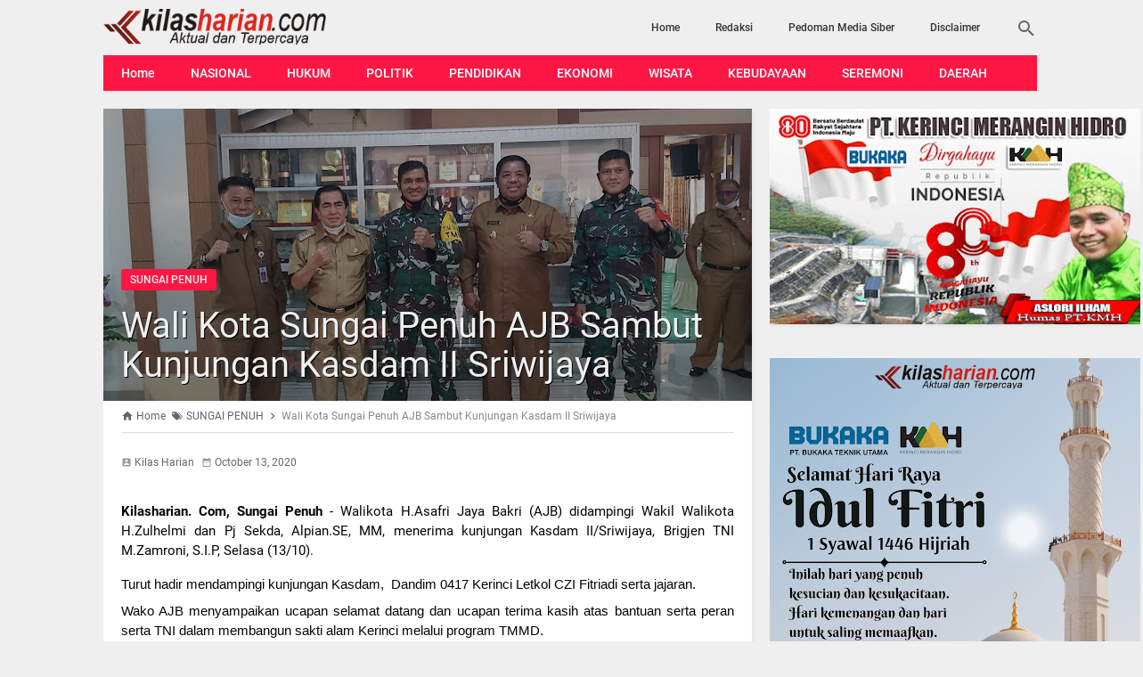

--- FILE ---
content_type: text/javascript; charset=UTF-8
request_url: https://www.kilasharian.com/feeds/posts/summary?alt=json-in-script&orderby=published&max-results=5&callback=recentPosts
body_size: 3543
content:
// API callback
recentPosts({"version":"1.0","encoding":"UTF-8","feed":{"xmlns":"http://www.w3.org/2005/Atom","xmlns$openSearch":"http://a9.com/-/spec/opensearchrss/1.0/","xmlns$blogger":"http://schemas.google.com/blogger/2008","xmlns$georss":"http://www.georss.org/georss","xmlns$gd":"http://schemas.google.com/g/2005","xmlns$thr":"http://purl.org/syndication/thread/1.0","id":{"$t":"tag:blogger.com,1999:blog-6701664629347655770"},"updated":{"$t":"2026-01-30T04:24:14.721-08:00"},"category":[{"term":"KERINCI"},{"term":"SUNGAI PENUH"},{"term":"KOTA JAMBI"},{"term":"TANJABBAR"},{"term":"SEREMONI"},{"term":"MUARO JAMBI"},{"term":"SUNGAIPENUH"},{"term":"POLITIK"},{"term":"MERANGIN"},{"term":"TEBO"},{"term":"SAROLANGUN"},{"term":"HUKUM"},{"term":"JAMBI"},{"term":"TANJABTIM"},{"term":"ADVETORIAL"},{"term":"TANJAB BARAT"},{"term":"SEREMONIAL"},{"term":"PENDIDIKAN"},{"term":"DAERAH"},{"term":"KEBUDAYAAN"},{"term":"KERINCI POLITIK"},{"term":"ADVERTORIAL"},{"term":"EKONOMI"},{"term":"KRIMINAL"},{"term":"KERINCI. SEREMONI"},{"term":"NASIONAL"},{"term":"WISATA"},{"term":"MUARA JAMBI"},{"term":"PENGUMUMAN"},{"term":"JAKARTA"},{"term":"OLAHRAGA"},{"term":"PEMERINTAHAN"},{"term":"SUNGAIPEMUH"},{"term":"BATANGHARI"},{"term":"BERITA"},{"term":"BUNGO"},{"term":"INTERNASIONAL"},{"term":"KPU"},{"term":"MALAYSIA"},{"term":"OLAH RAGA"},{"term":"PERTANIAN"},{"term":"POLRES KERINCI"},{"term":"SEEMONI"},{"term":"SEREMONI."},{"term":"BATAM"},{"term":"CPNS"},{"term":"HIBURAN"},{"term":"IMIGRASI"},{"term":"KEBUDAYAN"},{"term":"KESEHATAN"},{"term":"KOTO TENGAH"},{"term":"KPU KERINCI"},{"term":"LIBURAN"},{"term":"LONGSOR"},{"term":"PILKADES"},{"term":"SEERMONI"},{"term":"SUNGAI PENU"},{"term":"SUNGAIPENUH. HUKUM"},{"term":"SUNGAIPRNUH"},{"term":"TABJABTIM"}],"title":{"type":"text","$t":"KILAS HARIAN"},"subtitle":{"type":"html","$t":""},"link":[{"rel":"http://schemas.google.com/g/2005#feed","type":"application/atom+xml","href":"https:\/\/www.kilasharian.com\/feeds\/posts\/summary"},{"rel":"self","type":"application/atom+xml","href":"https:\/\/www.blogger.com\/feeds\/6701664629347655770\/posts\/summary?alt=json-in-script\u0026max-results=5\u0026orderby=published"},{"rel":"alternate","type":"text/html","href":"https:\/\/www.kilasharian.com\/"},{"rel":"hub","href":"http://pubsubhubbub.appspot.com/"},{"rel":"next","type":"application/atom+xml","href":"https:\/\/www.blogger.com\/feeds\/6701664629347655770\/posts\/summary?alt=json-in-script\u0026start-index=6\u0026max-results=5\u0026orderby=published"}],"author":[{"name":{"$t":"Admin"},"uri":{"$t":"http:\/\/www.blogger.com\/profile\/08410209114925092912"},"email":{"$t":"noreply@blogger.com"},"gd$image":{"rel":"http://schemas.google.com/g/2005#thumbnail","width":"16","height":"16","src":"https:\/\/img1.blogblog.com\/img\/b16-rounded.gif"}}],"generator":{"version":"7.00","uri":"http://www.blogger.com","$t":"Blogger"},"openSearch$totalResults":{"$t":"4036"},"openSearch$startIndex":{"$t":"1"},"openSearch$itemsPerPage":{"$t":"5"},"entry":[{"id":{"$t":"tag:blogger.com,1999:blog-6701664629347655770.post-5689635661163915044"},"published":{"$t":"2026-01-28T18:42:00.000-08:00"},"updated":{"$t":"2026-01-28T18:42:39.660-08:00"},"category":[{"scheme":"http://www.blogger.com/atom/ns#","term":"TANJABBAR"}],"title":{"type":"text","$t":"PT Lontar Papyrus Pulp \u0026 Paper Industry dan PT Wirakarya sakti Tanam Bibit Pohon dan Tebar Benih Ikan dalam Rangka HUT Provinsi Jambi ke-69"},"summary":{"type":"text","$t":"Kilasharian. Com, Tanjung Jabung Barat, 28 Januari 2026 — Dalam rangka memeriahkan Hari Ulang Tahun Provinsi Jambi ke-69, APP Group melalui unit usahanya, PT Lontar Papyrus Pulp \u0026amp; Paper Industry dan PT Wirakarya Sakti berpartisipasi aktif dalam kegiatan penghijauan dan pelestarian lingkungan dengan melakukan penanaman bibit pohon serta penebaran benih ikan di Daerah Aliran Sungai (DAS) "},"link":[{"rel":"edit","type":"application/atom+xml","href":"https:\/\/www.blogger.com\/feeds\/6701664629347655770\/posts\/default\/5689635661163915044"},{"rel":"self","type":"application/atom+xml","href":"https:\/\/www.blogger.com\/feeds\/6701664629347655770\/posts\/default\/5689635661163915044"},{"rel":"alternate","type":"text/html","href":"https:\/\/www.kilasharian.com\/2026\/01\/pt-lontar-papyrus-pulp-paper-industry.html","title":"PT Lontar Papyrus Pulp \u0026 Paper Industry dan PT Wirakarya sakti Tanam Bibit Pohon dan Tebar Benih Ikan dalam Rangka HUT Provinsi Jambi ke-69"}],"author":[{"name":{"$t":"Kilas Harian"},"uri":{"$t":"http:\/\/www.blogger.com\/profile\/10488462445711883782"},"email":{"$t":"noreply@blogger.com"},"gd$image":{"rel":"http://schemas.google.com/g/2005#thumbnail","width":"16","height":"16","src":"https:\/\/img1.blogblog.com\/img\/b16-rounded.gif"}}],"media$thumbnail":{"xmlns$media":"http://search.yahoo.com/mrss/","url":"https:\/\/blogger.googleusercontent.com\/img\/b\/R29vZ2xl\/AVvXsEh46rec7Q85-RK_RZnwbEEGUb0Xlc6UaxuEm3u5bWYRSvVkheQ6du1Ky5JYEL7_SUkf9j6_3-U_KnSLfaVv1wQopC0CYdqB61OdXJdzjszmdD6zoCltgsqFjKnBAeNXJFMm0sZNxYa602W8SMdeomS2GUIxArW0jaZdHb8i2BEKDA2L8epZRxAfMSTflaE\/s72-c\/1000238910.jpg","height":"72","width":"72"}},{"id":{"$t":"tag:blogger.com,1999:blog-6701664629347655770.post-8546821446751211770"},"published":{"$t":"2025-12-19T23:03:00.000-08:00"},"updated":{"$t":"2025-12-21T23:06:44.762-08:00"},"category":[{"scheme":"http://www.blogger.com/atom/ns#","term":"KOTA JAMBI"}],"title":{"type":"text","$t":"Muzakir Tekankan Kinerja ASN PUPR Jambi di Momen HUT KORPRI"},"summary":{"type":"text","$t":"\u0026nbsp;Kilasharian.Com, Jambi - Kepala Dinas Pekerjaan Umum dan Perumahan Rakyat (PUPR) Provinsi Jambi, Muzakir, M.Si., M.M., mengajak seluruh aparatur sipil negara (ASN) dan pegawai di lingkungan Dinas PUPR untuk terus meningkatkan kinerja, disiplin, serta memperkuat semangat pengabdian kepada masyarakat.\nAjakan tersebut disampaikan Muzakir usai mengikuti Upacara Peringatan Hari Ulang Tahun (HUT)"},"link":[{"rel":"edit","type":"application/atom+xml","href":"https:\/\/www.blogger.com\/feeds\/6701664629347655770\/posts\/default\/8546821446751211770"},{"rel":"self","type":"application/atom+xml","href":"https:\/\/www.blogger.com\/feeds\/6701664629347655770\/posts\/default\/8546821446751211770"},{"rel":"alternate","type":"text/html","href":"https:\/\/www.kilasharian.com\/2025\/12\/muzakir-tekankan-kinerja-asn-pupr-jambi.html","title":"Muzakir Tekankan Kinerja ASN PUPR Jambi di Momen HUT KORPRI"}],"author":[{"name":{"$t":"Kilas Harian"},"uri":{"$t":"http:\/\/www.blogger.com\/profile\/10488462445711883782"},"email":{"$t":"noreply@blogger.com"},"gd$image":{"rel":"http://schemas.google.com/g/2005#thumbnail","width":"16","height":"16","src":"https:\/\/img1.blogblog.com\/img\/b16-rounded.gif"}}],"media$thumbnail":{"xmlns$media":"http://search.yahoo.com/mrss/","url":"https:\/\/blogger.googleusercontent.com\/img\/b\/R29vZ2xl\/AVvXsEhhAvusu625xdiYnSlZvOMVdM1y3hbYB45BmI_w26MvddKWvSfk5T2LlHCO0M2WsjozYCRKF85gnpt_vLBZXztdxpGCCv6GRT_Q4VVm55lOxoDJ76Ncd8rJWRzcNOKI87epmJdod6g7_4VyTumch7yrtdhOr3bFeV25Umd9zTC0ER7yXQYKs2iRO_ZaL80\/s72-c\/16f788d39b279cedd0b955402e28df9f%20(1).jpeg","height":"72","width":"72"}},{"id":{"$t":"tag:blogger.com,1999:blog-6701664629347655770.post-8237096588383420440"},"published":{"$t":"2025-12-18T05:49:00.000-08:00"},"updated":{"$t":"2025-12-19T06:04:05.266-08:00"},"category":[{"scheme":"http://www.blogger.com/atom/ns#","term":"KOTA JAMBI"}],"title":{"type":"text","$t":"Ketua TP PKK Provinsi Jambi Hesti Haris Dorong Pemberantasan Buta Aksara Al-Qur’an Lewat Metode 30 Menit"},"summary":{"type":"text","$t":"Kilasharian.Com, Sungai Penuh\u0026nbsp; - Tim Penggerak Pemberdayaan dan Kesejahteraan Keluarga (TP PKK) Provinsi Jambi terus menunjukkan komitmennya dalam menjaga dan mengembangkan budaya daerah. Salah satu upaya yang dilakukan adalah melalui pengenalan Metode Cepat 5 Menit Bisa Berpantun, yang disosialisasikan dalam kegiatan pelatihan di Ruang Pola Kantor Wali Kota Sungai Penuh, Kamis (18\/12\/2025)."},"link":[{"rel":"edit","type":"application/atom+xml","href":"https:\/\/www.blogger.com\/feeds\/6701664629347655770\/posts\/default\/8237096588383420440"},{"rel":"self","type":"application/atom+xml","href":"https:\/\/www.blogger.com\/feeds\/6701664629347655770\/posts\/default\/8237096588383420440"},{"rel":"alternate","type":"text/html","href":"https:\/\/www.kilasharian.com\/2025\/12\/ketua-tp-pkk-provinsi-jambi-hesti-haris.html","title":"Ketua TP PKK Provinsi Jambi Hesti Haris Dorong Pemberantasan Buta Aksara Al-Qur’an Lewat Metode 30 Menit"}],"author":[{"name":{"$t":"Kilas Harian"},"uri":{"$t":"http:\/\/www.blogger.com\/profile\/10488462445711883782"},"email":{"$t":"noreply@blogger.com"},"gd$image":{"rel":"http://schemas.google.com/g/2005#thumbnail","width":"16","height":"16","src":"https:\/\/img1.blogblog.com\/img\/b16-rounded.gif"}}],"media$thumbnail":{"xmlns$media":"http://search.yahoo.com/mrss/","url":"https:\/\/blogger.googleusercontent.com\/img\/b\/R29vZ2xl\/AVvXsEhyaO0vy_Z6jd8ukc82IqRbpgLzcOGhcgP5s5dmFd40ZcNK6H0MpyrWkJ8LRyGGtWCfbc_VVyexSN2fxiISg93EWhU4gZkj8BmyBrPXcvKejfADFjKYeVjNNgkPuSs5fK5cSEHifMSUdk-Wj-lRuQLsmtSEOgIjXIeegv0YUZkeTZNVhxth3LCN4BkWlNU\/s72-c\/WhatsApp%20Image%202025-12-19%20at%2018.53.00.jpeg","height":"72","width":"72"}},{"id":{"$t":"tag:blogger.com,1999:blog-6701664629347655770.post-8937088115283333342"},"published":{"$t":"2025-12-09T18:41:00.000-08:00"},"updated":{"$t":"2025-12-09T18:41:54.232-08:00"},"category":[{"scheme":"http://www.blogger.com/atom/ns#","term":"SUNGAI PENUH"}],"title":{"type":"text","$t":"Anggaran Publikasi Media Pemkot Sungai Penuh Naik di 2026"},"summary":{"type":"text","$t":"\u0026nbsp;Kilasharian .com, Sungai Penuh – Pemerintah Kota Sungai Penuh melalui Dinas Komunikasi dan Informatika (Diskominfo) memastikan adanya peningkatan anggaran publikasi media pada tahun anggaran 2026. Kenaikan ini disampaikan langsung oleh Kepala Diskominfo, Josrizal Helman, pada Rabu (10\/12\/2025).“Ya, tahun 2026 anggaran untuk publikasi media naik dari sebelumnya,” ujarnya.Josrizal menjelaskan"},"link":[{"rel":"edit","type":"application/atom+xml","href":"https:\/\/www.blogger.com\/feeds\/6701664629347655770\/posts\/default\/8937088115283333342"},{"rel":"self","type":"application/atom+xml","href":"https:\/\/www.blogger.com\/feeds\/6701664629347655770\/posts\/default\/8937088115283333342"},{"rel":"alternate","type":"text/html","href":"https:\/\/www.kilasharian.com\/2025\/12\/anggaran-publikasi-media-pemkot-sungai.html","title":"Anggaran Publikasi Media Pemkot Sungai Penuh Naik di 2026"}],"author":[{"name":{"$t":"Kilas Harian"},"uri":{"$t":"http:\/\/www.blogger.com\/profile\/10488462445711883782"},"email":{"$t":"noreply@blogger.com"},"gd$image":{"rel":"http://schemas.google.com/g/2005#thumbnail","width":"16","height":"16","src":"https:\/\/img1.blogblog.com\/img\/b16-rounded.gif"}}],"media$thumbnail":{"xmlns$media":"http://search.yahoo.com/mrss/","url":"https:\/\/blogger.googleusercontent.com\/img\/b\/R29vZ2xl\/AVvXsEiWYRYg9fhPeKKJrQtqi6wP42PS1Hdd_vHPuEiXvjg7Ty9VbJKYy6oYmziOUZ-25WlF0f7WFZ0IzftZumUtZ5Gi1Ab3ZeTaZGquSfHFSjX2ymAuH-bOzUvTQgVhl5p5JmN47Q67tIXyiBW4H0nPZeP3WHW7tMmduoOxgFRUmmykc2rbjhkfMccLwmNwxRs\/s72-c\/1000202867.jpg","height":"72","width":"72"}},{"id":{"$t":"tag:blogger.com,1999:blog-6701664629347655770.post-343484244498606191"},"published":{"$t":"2025-12-06T17:53:00.000-08:00"},"updated":{"$t":"2025-12-10T17:56:44.846-08:00"},"category":[{"scheme":"http://www.blogger.com/atom/ns#","term":"SUNGAI PENUH"}],"title":{"type":"text","$t":"Wakil Ketua II DPRD Emrizal Hadiri Pengukuhan Bundo Kanduang Periode 2025–2029"},"summary":{"type":"text","$t":"\u0026nbsp;Kilasharian.Com, Sungai Penuh - Wakil Ketua II DPRD Kota Sungai Penuh, Emrizal, S,Pt menghadiri Pengukuhan Pengurus Perkumpulan Bundo Kanduang Minangkabau (PBKM) Kota Sungai Penuh untuk periode 2025–2029, Sabtu (06\/12).Acara di Gedung Nasional tersebut berlangsung khidmat dan sarat dengan nilai-nilai adat Minangkabau, mencerminkan penghormatan yang mendalam terhadap peran Bundo Kanduang "},"link":[{"rel":"edit","type":"application/atom+xml","href":"https:\/\/www.blogger.com\/feeds\/6701664629347655770\/posts\/default\/343484244498606191"},{"rel":"self","type":"application/atom+xml","href":"https:\/\/www.blogger.com\/feeds\/6701664629347655770\/posts\/default\/343484244498606191"},{"rel":"alternate","type":"text/html","href":"https:\/\/www.kilasharian.com\/2025\/12\/wakil-ketua-ii-dprd-emrizal-hadiri.html","title":"Wakil Ketua II DPRD Emrizal Hadiri Pengukuhan Bundo Kanduang Periode 2025–2029"}],"author":[{"name":{"$t":"Kilas Harian"},"uri":{"$t":"http:\/\/www.blogger.com\/profile\/10488462445711883782"},"email":{"$t":"noreply@blogger.com"},"gd$image":{"rel":"http://schemas.google.com/g/2005#thumbnail","width":"16","height":"16","src":"https:\/\/img1.blogblog.com\/img\/b16-rounded.gif"}}],"media$thumbnail":{"xmlns$media":"http://search.yahoo.com/mrss/","url":"https:\/\/blogger.googleusercontent.com\/img\/b\/R29vZ2xl\/AVvXsEhSZqrMF4P1RqjObQK5UwBux-jg8lmadc64D-EMohJdUKbcAG8dU7ByZy3lSTz0nhnS5-8Q1gWQNzdcT7TOwf_hekx0CuUSy-6umSxhJucQcWoRVBSmRp6-9mkWg_hM4JFySPjuIGUmRTbuDyC8oyVfSyw8h9aq7Uf_T1oE7UIY5PmMq8ySo_wsyBst36I\/s72-c\/589826664_18032298770741557_1323824843811928876_n.jpg","height":"72","width":"72"}}]}});

--- FILE ---
content_type: text/javascript; charset=UTF-8
request_url: https://www.kilasharian.com/feeds/posts/default/-/SUNGAI%20PENUH?alt=json-in-script&callback=related_results_labels&max-results=4
body_size: 8024
content:
// API callback
related_results_labels({"version":"1.0","encoding":"UTF-8","feed":{"xmlns":"http://www.w3.org/2005/Atom","xmlns$openSearch":"http://a9.com/-/spec/opensearchrss/1.0/","xmlns$blogger":"http://schemas.google.com/blogger/2008","xmlns$georss":"http://www.georss.org/georss","xmlns$gd":"http://schemas.google.com/g/2005","xmlns$thr":"http://purl.org/syndication/thread/1.0","id":{"$t":"tag:blogger.com,1999:blog-6701664629347655770"},"updated":{"$t":"2026-01-30T04:24:14.721-08:00"},"category":[{"term":"KERINCI"},{"term":"SUNGAI PENUH"},{"term":"KOTA JAMBI"},{"term":"TANJABBAR"},{"term":"SEREMONI"},{"term":"MUARO JAMBI"},{"term":"SUNGAIPENUH"},{"term":"POLITIK"},{"term":"MERANGIN"},{"term":"TEBO"},{"term":"SAROLANGUN"},{"term":"HUKUM"},{"term":"JAMBI"},{"term":"TANJABTIM"},{"term":"ADVETORIAL"},{"term":"TANJAB BARAT"},{"term":"SEREMONIAL"},{"term":"PENDIDIKAN"},{"term":"DAERAH"},{"term":"KEBUDAYAAN"},{"term":"KERINCI POLITIK"},{"term":"ADVERTORIAL"},{"term":"EKONOMI"},{"term":"KRIMINAL"},{"term":"KERINCI. SEREMONI"},{"term":"NASIONAL"},{"term":"WISATA"},{"term":"MUARA JAMBI"},{"term":"PENGUMUMAN"},{"term":"JAKARTA"},{"term":"OLAHRAGA"},{"term":"PEMERINTAHAN"},{"term":"SUNGAIPEMUH"},{"term":"BATANGHARI"},{"term":"BERITA"},{"term":"BUNGO"},{"term":"INTERNASIONAL"},{"term":"KPU"},{"term":"MALAYSIA"},{"term":"OLAH RAGA"},{"term":"PERTANIAN"},{"term":"POLRES KERINCI"},{"term":"SEEMONI"},{"term":"SEREMONI."},{"term":"BATAM"},{"term":"CPNS"},{"term":"HIBURAN"},{"term":"IMIGRASI"},{"term":"KEBUDAYAN"},{"term":"KESEHATAN"},{"term":"KOTO TENGAH"},{"term":"KPU KERINCI"},{"term":"LIBURAN"},{"term":"LONGSOR"},{"term":"PILKADES"},{"term":"SEERMONI"},{"term":"SUNGAI PENU"},{"term":"SUNGAIPENUH. HUKUM"},{"term":"SUNGAIPRNUH"},{"term":"TABJABTIM"}],"title":{"type":"text","$t":"KILAS HARIAN"},"subtitle":{"type":"html","$t":""},"link":[{"rel":"http://schemas.google.com/g/2005#feed","type":"application/atom+xml","href":"https:\/\/www.kilasharian.com\/feeds\/posts\/default"},{"rel":"self","type":"application/atom+xml","href":"https:\/\/www.blogger.com\/feeds\/6701664629347655770\/posts\/default\/-\/SUNGAI+PENUH?alt=json-in-script\u0026max-results=4"},{"rel":"alternate","type":"text/html","href":"https:\/\/www.kilasharian.com\/search\/label\/SUNGAI%20PENUH"},{"rel":"hub","href":"http://pubsubhubbub.appspot.com/"},{"rel":"next","type":"application/atom+xml","href":"https:\/\/www.blogger.com\/feeds\/6701664629347655770\/posts\/default\/-\/SUNGAI+PENUH\/-\/SUNGAI+PENUH?alt=json-in-script\u0026start-index=5\u0026max-results=4"}],"author":[{"name":{"$t":"Admin"},"uri":{"$t":"http:\/\/www.blogger.com\/profile\/08410209114925092912"},"email":{"$t":"noreply@blogger.com"},"gd$image":{"rel":"http://schemas.google.com/g/2005#thumbnail","width":"16","height":"16","src":"https:\/\/img1.blogblog.com\/img\/b16-rounded.gif"}}],"generator":{"version":"7.00","uri":"http://www.blogger.com","$t":"Blogger"},"openSearch$totalResults":{"$t":"707"},"openSearch$startIndex":{"$t":"1"},"openSearch$itemsPerPage":{"$t":"4"},"entry":[{"id":{"$t":"tag:blogger.com,1999:blog-6701664629347655770.post-8937088115283333342"},"published":{"$t":"2025-12-09T18:41:00.000-08:00"},"updated":{"$t":"2025-12-09T18:41:54.232-08:00"},"category":[{"scheme":"http://www.blogger.com/atom/ns#","term":"SUNGAI PENUH"}],"title":{"type":"text","$t":"Anggaran Publikasi Media Pemkot Sungai Penuh Naik di 2026"},"content":{"type":"html","$t":"\u003Cp\u003E\u0026nbsp;\u003C\/p\u003E\u003Cdiv class=\"separator\" style=\"clear: both; text-align: center;\"\u003E\u003Ca href=\"https:\/\/blogger.googleusercontent.com\/img\/b\/R29vZ2xl\/AVvXsEiWYRYg9fhPeKKJrQtqi6wP42PS1Hdd_vHPuEiXvjg7Ty9VbJKYy6oYmziOUZ-25WlF0f7WFZ0IzftZumUtZ5Gi1Ab3ZeTaZGquSfHFSjX2ymAuH-bOzUvTQgVhl5p5JmN47Q67tIXyiBW4H0nPZeP3WHW7tMmduoOxgFRUmmykc2rbjhkfMccLwmNwxRs\/s640\/1000202867.jpg\" imageanchor=\"1\" style=\"margin-left: 1em; margin-right: 1em;\"\u003E\u003Cimg border=\"0\" data-original-height=\"444\" data-original-width=\"640\" height=\"222\" src=\"https:\/\/blogger.googleusercontent.com\/img\/b\/R29vZ2xl\/AVvXsEiWYRYg9fhPeKKJrQtqi6wP42PS1Hdd_vHPuEiXvjg7Ty9VbJKYy6oYmziOUZ-25WlF0f7WFZ0IzftZumUtZ5Gi1Ab3ZeTaZGquSfHFSjX2ymAuH-bOzUvTQgVhl5p5JmN47Q67tIXyiBW4H0nPZeP3WHW7tMmduoOxgFRUmmykc2rbjhkfMccLwmNwxRs\/s320\/1000202867.jpg\" width=\"320\" \/\u003E\u003C\/a\u003E\u003C\/div\u003E\u003Cp\u003E\u003C\/p\u003E\u003Cp style=\"text-align: justify;\"\u003E\u003Cspan style=\"font-family: arial;\"\u003E\u003Cb\u003EKilasharian .com, Sungai Penuh\u003C\/b\u003E – Pemerintah Kota Sungai Penuh melalui Dinas Komunikasi dan Informatika (Diskominfo) memastikan adanya peningkatan anggaran publikasi media pada tahun anggaran 2026. Kenaikan ini disampaikan langsung oleh Kepala Diskominfo, Josrizal Helman, pada Rabu (10\/12\/2025).\u003C\/span\u003E\u003C\/p\u003E\u003Cp style=\"text-align: justify;\"\u003E\u003Cspan style=\"font-family: arial;\"\u003E“Ya, tahun 2026 anggaran untuk publikasi media naik dari sebelumnya,” ujarnya.\u003C\/span\u003E\u003C\/p\u003E\u003Cp style=\"text-align: justify;\"\u003E\u003Cspan style=\"font-family: arial;\"\u003EJosrizal menjelaskan bahwa penyesuaian anggaran tersebut merupakan arahan langsung dari Wali Kota Sungai Penuh. Penambahan anggaran dinilai penting untuk memperkuat peran media sebagai mitra strategis pemerintah dalam penyebaran informasi publik.\u003C\/span\u003E\u003C\/p\u003E\u003Cp style=\"text-align: justify;\"\u003E\u003Cspan style=\"font-family: arial;\"\u003EMenurutnya, media memiliki kontribusi besar dalam menyampaikan program pembangunan, mempublikasikan kegiatan pemerintah daerah, serta mempromosikan berbagai agenda Pemkot kepada masyarakat.\u003C\/span\u003E\u003C\/p\u003E\u003Cp style=\"text-align: justify;\"\u003E\u003Cspan style=\"font-family: arial;\"\u003EDengan peningkatan anggaran ini, Pemkot Sungai Penuh berharap pola publikasi dapat berjalan lebih optimal, profesional, dan mampu memperluas jangkauan informasi kepada seluruh lapisan masyarakat.(Tim)\u003C\/span\u003E\u003C\/p\u003E"},"link":[{"rel":"edit","type":"application/atom+xml","href":"https:\/\/www.blogger.com\/feeds\/6701664629347655770\/posts\/default\/8937088115283333342"},{"rel":"self","type":"application/atom+xml","href":"https:\/\/www.blogger.com\/feeds\/6701664629347655770\/posts\/default\/8937088115283333342"},{"rel":"alternate","type":"text/html","href":"https:\/\/www.kilasharian.com\/2025\/12\/anggaran-publikasi-media-pemkot-sungai.html","title":"Anggaran Publikasi Media Pemkot Sungai Penuh Naik di 2026"}],"author":[{"name":{"$t":"Kilas Harian"},"uri":{"$t":"http:\/\/www.blogger.com\/profile\/10488462445711883782"},"email":{"$t":"noreply@blogger.com"},"gd$image":{"rel":"http://schemas.google.com/g/2005#thumbnail","width":"16","height":"16","src":"https:\/\/img1.blogblog.com\/img\/b16-rounded.gif"}}],"media$thumbnail":{"xmlns$media":"http://search.yahoo.com/mrss/","url":"https:\/\/blogger.googleusercontent.com\/img\/b\/R29vZ2xl\/AVvXsEiWYRYg9fhPeKKJrQtqi6wP42PS1Hdd_vHPuEiXvjg7Ty9VbJKYy6oYmziOUZ-25WlF0f7WFZ0IzftZumUtZ5Gi1Ab3ZeTaZGquSfHFSjX2ymAuH-bOzUvTQgVhl5p5JmN47Q67tIXyiBW4H0nPZeP3WHW7tMmduoOxgFRUmmykc2rbjhkfMccLwmNwxRs\/s72-c\/1000202867.jpg","height":"72","width":"72"}},{"id":{"$t":"tag:blogger.com,1999:blog-6701664629347655770.post-343484244498606191"},"published":{"$t":"2025-12-06T17:53:00.000-08:00"},"updated":{"$t":"2025-12-10T17:56:44.846-08:00"},"category":[{"scheme":"http://www.blogger.com/atom/ns#","term":"SUNGAI PENUH"}],"title":{"type":"text","$t":"Wakil Ketua II DPRD Emrizal Hadiri Pengukuhan Bundo Kanduang Periode 2025–2029"},"content":{"type":"html","$t":"\u003Cp\u003E\u0026nbsp;\u003C\/p\u003E\u003Cdiv class=\"separator\" style=\"clear: both; text-align: center;\"\u003E\u003Ca href=\"https:\/\/blogger.googleusercontent.com\/img\/b\/R29vZ2xl\/AVvXsEhSZqrMF4P1RqjObQK5UwBux-jg8lmadc64D-EMohJdUKbcAG8dU7ByZy3lSTz0nhnS5-8Q1gWQNzdcT7TOwf_hekx0CuUSy-6umSxhJucQcWoRVBSmRp6-9mkWg_hM4JFySPjuIGUmRTbuDyC8oyVfSyw8h9aq7Uf_T1oE7UIY5PmMq8ySo_wsyBst36I\/s1800\/589826664_18032298770741557_1323824843811928876_n.jpg\" imageanchor=\"1\" style=\"margin-left: 1em; margin-right: 1em;\"\u003E\u003Cimg border=\"0\" data-original-height=\"1800\" data-original-width=\"1440\" height=\"320\" src=\"https:\/\/blogger.googleusercontent.com\/img\/b\/R29vZ2xl\/AVvXsEhSZqrMF4P1RqjObQK5UwBux-jg8lmadc64D-EMohJdUKbcAG8dU7ByZy3lSTz0nhnS5-8Q1gWQNzdcT7TOwf_hekx0CuUSy-6umSxhJucQcWoRVBSmRp6-9mkWg_hM4JFySPjuIGUmRTbuDyC8oyVfSyw8h9aq7Uf_T1oE7UIY5PmMq8ySo_wsyBst36I\/s320\/589826664_18032298770741557_1323824843811928876_n.jpg\" width=\"256\" \/\u003E\u003C\/a\u003E\u003C\/div\u003E\u003Cp\u003E\u003C\/p\u003E\u003Cdiv class=\"x14z9mp xat24cr x1lziwak x1vvkbs xtlvy1s x126k92a\" style=\"background-color: white; color: #080809; font-family: \u0026quot;Segoe UI Historic\u0026quot;, \u0026quot;Segoe UI\u0026quot;, Helvetica, Arial, sans-serif; font-size: 15px; margin-bottom: 0px; margin-inline: 0px; margin-top: 0.5em; overflow-wrap: break-word; white-space-collapse: preserve;\"\u003E\u003Cdiv dir=\"auto\" style=\"font-family: inherit; text-align: justify;\"\u003E\u003Cb\u003EKilasharian.Com, Sungai Penuh\u003C\/b\u003E - Wakil Ketua II DPRD Kota Sungai Penuh, Emrizal, S,Pt menghadiri Pengukuhan Pengurus Perkumpulan Bundo Kanduang Minangkabau (PBKM) Kota Sungai Penuh untuk periode 2025–2029, Sabtu (06\/12).\u003C\/div\u003E\u003C\/div\u003E\u003Cdiv class=\"x14z9mp xat24cr x1lziwak x1vvkbs xtlvy1s x126k92a\" style=\"background-color: white; color: #080809; font-family: \u0026quot;Segoe UI Historic\u0026quot;, \u0026quot;Segoe UI\u0026quot;, Helvetica, Arial, sans-serif; font-size: 15px; margin-bottom: 0px; margin-inline: 0px; margin-top: 0.5em; overflow-wrap: break-word; white-space-collapse: preserve;\"\u003E\u003Cdiv dir=\"auto\" style=\"font-family: inherit; text-align: justify;\"\u003EAcara di Gedung Nasional tersebut berlangsung khidmat dan sarat dengan nilai-nilai adat Minangkabau, mencerminkan penghormatan yang mendalam terhadap peran Bundo Kanduang sebagai penjaga budaya dan moral masyarakat.\u003C\/div\u003E\u003C\/div\u003E\u003Cdiv class=\"x14z9mp xat24cr x1lziwak x1vvkbs xtlvy1s x126k92a\" style=\"background-color: white; color: #080809; font-family: \u0026quot;Segoe UI Historic\u0026quot;, \u0026quot;Segoe UI\u0026quot;, Helvetica, Arial, sans-serif; font-size: 15px; margin-bottom: 0px; margin-inline: 0px; margin-top: 0.5em; overflow-wrap: break-word; white-space-collapse: preserve;\"\u003E\u003Cdiv dir=\"auto\" style=\"font-family: inherit; text-align: justify;\"\u003EPada kesempatan tersebut, Wakil Ketua DPRD Emrizal menyampaikan ucapan selamat serta apresiasi dan dukungan penuh DPRD terhadap keberadaan PBKM sebagai organisasi yang berperan dalam pelestarian adat, pemberdayaan perempuan, serta penguatan sosial kemasyarakatan.\u003C\/div\u003E\u003C\/div\u003E\u003Cdiv class=\"x14z9mp xat24cr x1lziwak x1vvkbs xtlvy1s x126k92a\" style=\"background-color: white; color: #080809; font-family: \u0026quot;Segoe UI Historic\u0026quot;, \u0026quot;Segoe UI\u0026quot;, Helvetica, Arial, sans-serif; font-size: 15px; margin-bottom: 0px; margin-inline: 0px; margin-top: 0.5em; overflow-wrap: break-word; white-space-collapse: preserve;\"\u003E\u003Cdiv dir=\"auto\" style=\"font-family: inherit; text-align: justify;\"\u003E\"Atas Nama Keluarga Besar DPRD Kota Sungai Penuh, kami ucapkan Selamat kepada pengurus PBKM yang baru dikukuhkan, semoga kepengurusan periode 2025–2029 dapat menjalankan amanah dengan baik serta terus berkontribusi dalam melestarikan nilai-nilai adat, memperkuat peran perempuan, dan memajukan kehidupan sosial budaya di Kota Sungai Penuh.\" Ungkapnya.\u003C\/div\u003E\u003C\/div\u003E\u003Cdiv class=\"x14z9mp xat24cr x1lziwak x1vvkbs xtlvy1s x126k92a\" style=\"background-color: white; color: #080809; font-family: \u0026quot;Segoe UI Historic\u0026quot;, \u0026quot;Segoe UI\u0026quot;, Helvetica, Arial, sans-serif; font-size: 15px; margin-bottom: 0px; margin-inline: 0px; margin-top: 0.5em; overflow-wrap: break-word; white-space-collapse: preserve;\"\u003E\u003Cdiv dir=\"auto\" style=\"font-family: inherit; text-align: justify;\"\u003EBeliau juga menegaskan bahwa DPRD Kota Sungai Penuh memberikan dukungan penuh terhadap kegiatan dan program PBKM, khususnya dalam upaya memperkuat identitas budaya lokal, mempererat kebersamaan, serta mendorong partisipasi perempuan dalam pembangunan Kota Sungai Penuh.\u003C\/div\u003E\u003C\/div\u003E\u003Cdiv class=\"x14z9mp xat24cr x1lziwak x1vvkbs xtlvy1s x126k92a\" style=\"background-color: white; color: #080809; font-family: \u0026quot;Segoe UI Historic\u0026quot;, \u0026quot;Segoe UI\u0026quot;, Helvetica, Arial, sans-serif; font-size: 15px; margin-bottom: 0px; margin-inline: 0px; margin-top: 0.5em; overflow-wrap: break-word; white-space-collapse: preserve;\"\u003E\u003Cdiv dir=\"auto\" style=\"font-family: inherit; text-align: justify;\"\u003EWakil Ketua Emrizal juga menekankan bahwa keberadaan PBKM sangat strategis dalam menciptakan keharmonisan keluarga dan masyarakat. Bundo Kanduang memiliki peran sebagai penjaga adat, pendidik dalam keluarga, serta teladan dalam kehidupan bermasyarakat. Oleh karena itu, keaktifan dan kreativitas PBKM perlu terus diperkuat untuk menjawab berbagai tantangan zaman.\u003C\/div\u003E\u003C\/div\u003E\u003Cdiv class=\"x14z9mp xat24cr x1lziwak x1vvkbs xtlvy1s x126k92a\" style=\"background-color: white; color: #080809; font-family: \u0026quot;Segoe UI Historic\u0026quot;, \u0026quot;Segoe UI\u0026quot;, Helvetica, Arial, sans-serif; font-size: 15px; margin-bottom: 0px; margin-inline: 0px; margin-top: 0.5em; overflow-wrap: break-word; white-space-collapse: preserve;\"\u003E\u003Cdiv dir=\"auto\" style=\"font-family: inherit; text-align: justify;\"\u003EDengan pengukuhan ini, PBKM diharapkan semakin solid, inovatif, dan berperan aktif sebagai mitra strategis pemerintah dan masyarakat dalam mewujudkan Kota Sungai Penuh Maju, Adil dan Sejahtera (JUARA). (*\/adv)\u003C\/div\u003E\u003C\/div\u003E"},"link":[{"rel":"edit","type":"application/atom+xml","href":"https:\/\/www.blogger.com\/feeds\/6701664629347655770\/posts\/default\/343484244498606191"},{"rel":"self","type":"application/atom+xml","href":"https:\/\/www.blogger.com\/feeds\/6701664629347655770\/posts\/default\/343484244498606191"},{"rel":"alternate","type":"text/html","href":"https:\/\/www.kilasharian.com\/2025\/12\/wakil-ketua-ii-dprd-emrizal-hadiri.html","title":"Wakil Ketua II DPRD Emrizal Hadiri Pengukuhan Bundo Kanduang Periode 2025–2029"}],"author":[{"name":{"$t":"Kilas Harian"},"uri":{"$t":"http:\/\/www.blogger.com\/profile\/10488462445711883782"},"email":{"$t":"noreply@blogger.com"},"gd$image":{"rel":"http://schemas.google.com/g/2005#thumbnail","width":"16","height":"16","src":"https:\/\/img1.blogblog.com\/img\/b16-rounded.gif"}}],"media$thumbnail":{"xmlns$media":"http://search.yahoo.com/mrss/","url":"https:\/\/blogger.googleusercontent.com\/img\/b\/R29vZ2xl\/AVvXsEhSZqrMF4P1RqjObQK5UwBux-jg8lmadc64D-EMohJdUKbcAG8dU7ByZy3lSTz0nhnS5-8Q1gWQNzdcT7TOwf_hekx0CuUSy-6umSxhJucQcWoRVBSmRp6-9mkWg_hM4JFySPjuIGUmRTbuDyC8oyVfSyw8h9aq7Uf_T1oE7UIY5PmMq8ySo_wsyBst36I\/s72-c\/589826664_18032298770741557_1323824843811928876_n.jpg","height":"72","width":"72"}},{"id":{"$t":"tag:blogger.com,1999:blog-6701664629347655770.post-3501858353562439886"},"published":{"$t":"2025-12-04T18:00:00.000-08:00"},"updated":{"$t":"2025-12-10T18:03:32.450-08:00"},"category":[{"scheme":"http://www.blogger.com/atom/ns#","term":"SUNGAI PENUH"}],"title":{"type":"text","$t":"Pimpinan Beserta Anggota DPRD Kota Sungai Penuh Ikuti Seminar Awal Kajian Peningkatan Penerimaan Daerah"},"content":{"type":"html","$t":"\u003Cp\u003E\u003C\/p\u003E\u003Cdiv class=\"separator\" style=\"clear: both; text-align: center;\"\u003E\u003Ca href=\"https:\/\/blogger.googleusercontent.com\/img\/b\/R29vZ2xl\/AVvXsEiQEM2x3BagOgG3tL1exCuBiMUvKeSEghggQLpD0N9vj1eJGmeVb4vvoCc5hsgwgH4-dX6QIbDCZvKYLGjFpshyAMuxBBNhTqkFOtWd4iINl-gqKCKT-pyz9fEl7anebK9W-ZrXh25LEv_Yv-fbPyCP9vBvcNF42W5xQm3YNtH8H8pprtnYYjmk1JHZrxg\/s1800\/590403210_18032037485741557_3221663738610216897_n.jpg\" imageanchor=\"1\" style=\"margin-left: 1em; margin-right: 1em;\"\u003E\u003Cimg border=\"0\" data-original-height=\"1800\" data-original-width=\"1440\" height=\"320\" src=\"https:\/\/blogger.googleusercontent.com\/img\/b\/R29vZ2xl\/AVvXsEiQEM2x3BagOgG3tL1exCuBiMUvKeSEghggQLpD0N9vj1eJGmeVb4vvoCc5hsgwgH4-dX6QIbDCZvKYLGjFpshyAMuxBBNhTqkFOtWd4iINl-gqKCKT-pyz9fEl7anebK9W-ZrXh25LEv_Yv-fbPyCP9vBvcNF42W5xQm3YNtH8H8pprtnYYjmk1JHZrxg\/s320\/590403210_18032037485741557_3221663738610216897_n.jpg\" width=\"256\" \/\u003E\u003C\/a\u003E\u003C\/div\u003E\u003Cspan style=\"background-color: white; color: #080809; font-size: 15px; white-space-collapse: preserve;\"\u003E\u003Cdiv style=\"text-align: justify;\"\u003E\u003Cspan style=\"font-family: arial;\"\u003E\u003Cb\u003EKilasharian.Com, Sungai Penuh\u003C\/b\u003E - Pimpinan dan Anggota DPRD Kota Sungai Penuh menghadiri Seminar Awal Kajian Badan Penelitian dan Pengembangan (Balitbang) Kota Sungai Penuh Tahun Anggaran 2025, di Ruang Pola Kantor Walikota Sungai Penuh, Kamis (04\/12).\u003C\/span\u003E\u003C\/div\u003E\u003C\/span\u003E\u003Cp\u003E\u003C\/p\u003E\u003Cdiv class=\"x14z9mp xat24cr x1lziwak x1vvkbs xtlvy1s x126k92a\" style=\"background-color: white; color: #080809; font-family: \u0026quot;Segoe UI Historic\u0026quot;, \u0026quot;Segoe UI\u0026quot;, Helvetica, Arial, sans-serif; font-size: 15px; margin-bottom: 0px; margin-inline: 0px; margin-top: 0.5em; overflow-wrap: break-word; white-space-collapse: preserve;\"\u003E\u003Cdiv dir=\"auto\" style=\"font-family: inherit; text-align: justify;\"\u003ESeminar yang mengusung kajian strategis mengenai Peningkatan Penerimaan Daerah melalui Pendapatan Asli Daerah (PAD) dari Pajak dan Retribusi Daerah Kota Sungai Penuh ini dibuka secara resmi oleh Walikota Sungai Penuh, Alfin, SH serta diikuti jajaran Pemkot Sungai Penuh.\u003C\/div\u003E\u003C\/div\u003E\u003Cdiv class=\"x14z9mp xat24cr x1lziwak x1vvkbs xtlvy1s x126k92a\" style=\"background-color: white; color: #080809; font-family: \u0026quot;Segoe UI Historic\u0026quot;, \u0026quot;Segoe UI\u0026quot;, Helvetica, Arial, sans-serif; font-size: 15px; margin-bottom: 0px; margin-inline: 0px; margin-top: 0.5em; overflow-wrap: break-word; white-space-collapse: preserve;\"\u003E\u003Cdiv dir=\"auto\" style=\"font-family: inherit; text-align: justify;\"\u003EDalam arahannya Walikota Alfin, menegaskan bahwa Pemerintah Kota Sungai Penuh memberi perhatian serius terhadap upaya penguatan kapasitas fiskal daerah melalui peningkatan PAD. Kajian ini diharapkan mampu menghasilkan strategi konkret dalam optimalisasi pajak daerah, peningkatan kepatuhan wajib pajak, serta modernisasi pengelolaan retribusi.\u003C\/div\u003E\u003C\/div\u003E\u003Cdiv class=\"x14z9mp xat24cr x1lziwak x1vvkbs xtlvy1s x126k92a\" style=\"background-color: white; color: #080809; font-family: \u0026quot;Segoe UI Historic\u0026quot;, \u0026quot;Segoe UI\u0026quot;, Helvetica, Arial, sans-serif; font-size: 15px; margin-bottom: 0px; margin-inline: 0px; margin-top: 0.5em; overflow-wrap: break-word; white-space-collapse: preserve;\"\u003E\u003Cdiv dir=\"auto\" style=\"font-family: inherit; text-align: justify;\"\u003ESementara itu, Wakil Ketua DPRD Emrizal dalam kesempatan tersebut menyampaikan dukungan penuh terhadap pelaksanaan kajian Balitbang, mengingat peningkatan PAD merupakan langkah penting untuk memperkuat kemandirian fiskal daerah.\u003C\/div\u003E\u003C\/div\u003E\u003Cdiv class=\"x14z9mp xat24cr x1lziwak x1vvkbs xtlvy1s x126k92a\" style=\"background-color: white; color: #080809; font-family: \u0026quot;Segoe UI Historic\u0026quot;, \u0026quot;Segoe UI\u0026quot;, Helvetica, Arial, sans-serif; font-size: 15px; margin-bottom: 0px; margin-inline: 0px; margin-top: 0.5em; overflow-wrap: break-word; white-space-collapse: preserve;\"\u003E\u003Cdiv dir=\"auto\" style=\"font-family: inherit; text-align: justify;\"\u003E\"Optimalisasi pendapatan asli daerah menjadi kunci agar Kota Sungai Penuh tidak lagi terlalu bergantung pada transfer dana dari pemerintah pusat, sehingga pembangunan daerah dapat berjalan lebih stabil, berkelanjutan, serta responsif terhadap kebutuhan masyarakat.\" Tegasnya.\u003C\/div\u003E\u003C\/div\u003E\u003Cdiv class=\"x14z9mp xat24cr x1lziwak x1vvkbs xtlvy1s x126k92a\" style=\"background-color: white; color: #080809; font-family: \u0026quot;Segoe UI Historic\u0026quot;, \u0026quot;Segoe UI\u0026quot;, Helvetica, Arial, sans-serif; font-size: 15px; margin-bottom: 0px; margin-inline: 0px; margin-top: 0.5em; overflow-wrap: break-word; white-space-collapse: preserve;\"\u003E\u003Cdiv dir=\"auto\" style=\"font-family: inherit; text-align: justify;\"\u003EDPRD juga berharap kajian ini mampu menghadirkan gambaran objektif mengenai potensi pendapatan yang belum tergarap, sistem pengawasan yang perlu diperkuat, serta berbagai inovasi yang dapat meningkatkan efektivitas pemungutan dan pengelolaan pendapatan daerah.\u003C\/div\u003E\u003C\/div\u003E\u003Cdiv class=\"x14z9mp xat24cr x1lziwak x1vvkbs xtlvy1s x126k92a\" style=\"background-color: white; color: #080809; font-family: \u0026quot;Segoe UI Historic\u0026quot;, \u0026quot;Segoe UI\u0026quot;, Helvetica, Arial, sans-serif; font-size: 15px; margin-bottom: 0px; margin-inline: 0px; margin-top: 0.5em; overflow-wrap: break-word; white-space-collapse: preserve;\"\u003E\u003Cdiv dir=\"auto\" style=\"font-family: inherit; text-align: justify;\"\u003ESeminar berlangsung interaktif dengan penyampaian materi, diskusi, serta masukan dari berbagai pihak terkait sebagai dasar penyusunan kajian lanjutan oleh Balitbang.\u003C\/div\u003E\u003C\/div\u003E\u003Cdiv class=\"x14z9mp xat24cr x1lziwak x1vvkbs xtlvy1s x126k92a\" style=\"background-color: white; color: #080809; font-family: \u0026quot;Segoe UI Historic\u0026quot;, \u0026quot;Segoe UI\u0026quot;, Helvetica, Arial, sans-serif; font-size: 15px; margin-bottom: 0px; margin-inline: 0px; margin-top: 0.5em; overflow-wrap: break-word; white-space-collapse: preserve;\"\u003E\u003Cdiv dir=\"auto\" style=\"font-family: inherit; text-align: justify;\"\u003EKeterlibatan Pimpinan dan Anggota DPRD menunjukkan komitmen legislatif dalam mendukung upaya Pemerintah Kota Sungai Penuh dalam meningkatkan pendapatan daerah sebagai salah satu fondasi penting bagi pembangunan dan pelayanan publik di Kota Sungai Penuh. (*)\u003C\/div\u003E\u003C\/div\u003E"},"link":[{"rel":"edit","type":"application/atom+xml","href":"https:\/\/www.blogger.com\/feeds\/6701664629347655770\/posts\/default\/3501858353562439886"},{"rel":"self","type":"application/atom+xml","href":"https:\/\/www.blogger.com\/feeds\/6701664629347655770\/posts\/default\/3501858353562439886"},{"rel":"alternate","type":"text/html","href":"https:\/\/www.kilasharian.com\/2025\/12\/pimpinan-beserta-anggota-dprd-kota.html","title":"Pimpinan Beserta Anggota DPRD Kota Sungai Penuh Ikuti Seminar Awal Kajian Peningkatan Penerimaan Daerah"}],"author":[{"name":{"$t":"Kilas Harian"},"uri":{"$t":"http:\/\/www.blogger.com\/profile\/10488462445711883782"},"email":{"$t":"noreply@blogger.com"},"gd$image":{"rel":"http://schemas.google.com/g/2005#thumbnail","width":"16","height":"16","src":"https:\/\/img1.blogblog.com\/img\/b16-rounded.gif"}}],"media$thumbnail":{"xmlns$media":"http://search.yahoo.com/mrss/","url":"https:\/\/blogger.googleusercontent.com\/img\/b\/R29vZ2xl\/AVvXsEiQEM2x3BagOgG3tL1exCuBiMUvKeSEghggQLpD0N9vj1eJGmeVb4vvoCc5hsgwgH4-dX6QIbDCZvKYLGjFpshyAMuxBBNhTqkFOtWd4iINl-gqKCKT-pyz9fEl7anebK9W-ZrXh25LEv_Yv-fbPyCP9vBvcNF42W5xQm3YNtH8H8pprtnYYjmk1JHZrxg\/s72-c\/590403210_18032037485741557_3221663738610216897_n.jpg","height":"72","width":"72"}},{"id":{"$t":"tag:blogger.com,1999:blog-6701664629347655770.post-7776045833358249520"},"published":{"$t":"2025-12-01T18:13:00.000-08:00"},"updated":{"$t":"2025-12-10T18:22:37.699-08:00"},"category":[{"scheme":"http://www.blogger.com/atom/ns#","term":"SUNGAI PENUH"}],"title":{"type":"text","$t":"Bapemperda Gelar Pra Pembahasan Tata Tertib DPRD Kota Sungai Penuh"},"content":{"type":"html","$t":"\u003Cp\u003E\u0026nbsp;\u003C\/p\u003E\u003Cdiv class=\"separator\" style=\"clear: both; text-align: center;\"\u003E\u003Ca href=\"https:\/\/blogger.googleusercontent.com\/img\/b\/R29vZ2xl\/AVvXsEgHEMzw2TOvl51TOdCkTOY2pMuyOIXGtWJbCg2N9C5a-BKCN_cirvppeUA_VGkzZRSit9AnyLdka9vAIS2Yn5kN6myEl6CfTj9bhk6LwN0z7Yj9o2GUTOY3-xNCbwSMd7vIjleCeHAkFsvpoypNYSwNS8e1a8dOw1a-gwm3WYBC0KE1tGUko0p_FUqvuPw\/s1800\/587807473_18031722392741557_2893164322659764367_n.jpg\" imageanchor=\"1\" style=\"margin-left: 1em; margin-right: 1em;\"\u003E\u003Cimg border=\"0\" data-original-height=\"1800\" data-original-width=\"1440\" height=\"320\" src=\"https:\/\/blogger.googleusercontent.com\/img\/b\/R29vZ2xl\/AVvXsEgHEMzw2TOvl51TOdCkTOY2pMuyOIXGtWJbCg2N9C5a-BKCN_cirvppeUA_VGkzZRSit9AnyLdka9vAIS2Yn5kN6myEl6CfTj9bhk6LwN0z7Yj9o2GUTOY3-xNCbwSMd7vIjleCeHAkFsvpoypNYSwNS8e1a8dOw1a-gwm3WYBC0KE1tGUko0p_FUqvuPw\/s320\/587807473_18031722392741557_2893164322659764367_n.jpg\" width=\"256\" \/\u003E\u003C\/a\u003E\u003C\/div\u003E\u003Cp\u003E\u003C\/p\u003E\u003Cdiv class=\"x14z9mp xat24cr x1lziwak x1vvkbs xtlvy1s x126k92a\" style=\"background-color: white; color: #080809; font-family: \u0026quot;Segoe UI Historic\u0026quot;, \u0026quot;Segoe UI\u0026quot;, Helvetica, Arial, sans-serif; font-size: 15px; margin-bottom: 0px; margin-inline: 0px; margin-top: 0.5em; overflow-wrap: break-word; white-space-collapse: preserve;\"\u003E\u003Cdiv dir=\"auto\" style=\"font-family: inherit; text-align: justify;\"\u003E\u003Cb\u003EKilasharian.Com, Sungai Penuh \u003C\/b\u003E- Badan Pembentukan Peraturan Daerah (Bapemperda) DPRD Kota Sungai Penuh menggelar rapat pra pembahasan terkait penyusunan Tata Tertib DPRD Kota Sungai Penuh. Rapat berlangsung dengan fokus pada penyelarasan materi dan penajaman substansi aturan yang akan menjadi pedoman kerja lembaga legislatif, Senin (01\/12).\u003C\/div\u003E\u003C\/div\u003E\u003Cdiv class=\"x14z9mp xat24cr x1lziwak x1vvkbs xtlvy1s x126k92a\" style=\"background-color: white; color: #080809; font-family: \u0026quot;Segoe UI Historic\u0026quot;, \u0026quot;Segoe UI\u0026quot;, Helvetica, Arial, sans-serif; font-size: 15px; margin-bottom: 0px; margin-inline: 0px; margin-top: 0.5em; overflow-wrap: break-word; white-space-collapse: preserve;\"\u003E\u003Cdiv dir=\"auto\" style=\"font-family: inherit; text-align: justify;\"\u003ERapat pembahasan dipimpin langsung oleh Ketua Bapemperda Maswan, SE, yang juga memandu jalannya diskusi secara terstruktur dan mendalam. Ia didampingi oleh Wakil Ketua Bapemperda Barnis, S.Pd., MM dan Sekwan Heri Amperawanto, SE., \u003Cspan class=\"html-span xdj266r x14z9mp xat24cr x1lziwak xexx8yu xyri2b x18d9i69 x1c1uobl x1hl2dhg x16tdsg8 x1vvkbs\" style=\"font-family: inherit; margin-bottom: 0px; margin-inline: 0px; margin-top: 0px; overflow-wrap: break-word; padding-bottom: 0px; padding-inline: 0px; padding-top: 0px; text-align: inherit;\"\u003E\u003Ca attributionsrc=\"\/privacy_sandbox\/comet\/register\/source\/?xt=[base64]\" class=\"x1i10hfl xjbqb8w x1ejq31n x18oe1m7 x1sy0etr xstzfhl x972fbf x10w94by x1qhh985 x14e42zd x9f619 x1ypdohk xt0psk2 x3ct3a4 xdj266r x14z9mp xat24cr x1lziwak xexx8yu xyri2b x18d9i69 x1c1uobl x16tdsg8 x1hl2dhg xggy1nq x1a2a7pz xkrqix3 x1sur9pj x1fey0fg x1s688f\" href=\"https:\/\/l.facebook.com\/l.php?u=http%3A%2F%2FM.Si%2F%3Ffbclid%3DIwZXh0bgNhZW0CMTAAYnJpZBExR1Joc214ZVlISEdSUkxnVnNydGMGYXBwX2lkEDIyMjAzOTE3ODgyMDA4OTIAAR5lCbA9vpsB91oClwzF-5oJFLOgJBSg2PoDCwWLHV5641csOoPmb9caufSx2A_aem_8EPVVwVdzDWLwjV6wcyINQ%26brid%3DQZueHsfNQVrHd_7d1gUisg\u0026amp;h=AT3CsazJcyylQ-xP2h31D_I9upYAdX_nNqrrUIVbOXyiJ6UIduh1FonJ-aEFC7h1Ro9R_jCsDUyb_W0K6nQTMr42YLfiBAYFCVi-3iGQ6GRuQ-gAtCtmXzpJ8begEOWm1hXUXjYiJQ6wZc_4\u0026amp;__tn__=-UK-R\u0026amp;c[0]=[base64]\" rel=\"nofollow noreferrer\" role=\"link\" style=\"-webkit-tap-highlight-color: transparent; background-color: transparent; border-bottom-style: none; border-bottom-width: 0px; border-inline-style: none; border-inline-width: 0px; border-top-style: none; border-top-width: 0px; box-sizing: border-box; color: #0064d1; cursor: pointer; display: inline; font-family: inherit; font-weight: 600; list-style-type: none; margin-bottom: 0px; margin-inline: 0px; margin-top: 0px; outline: none; padding-bottom: 0px; padding-inline: 0px; padding-top: 0px; text-align: inherit; text-decoration-line: none; touch-action: manipulation;\" tabindex=\"0\" target=\"_blank\"\u003EM.Si.\u003C\/a\u003E\u003C\/span\u003E\u003C\/div\u003E\u003C\/div\u003E\u003Cdiv class=\"x14z9mp xat24cr x1lziwak x1vvkbs xtlvy1s x126k92a\" style=\"background-color: white; color: #080809; font-family: \u0026quot;Segoe UI Historic\u0026quot;, \u0026quot;Segoe UI\u0026quot;, Helvetica, Arial, sans-serif; font-size: 15px; margin-bottom: 0px; margin-inline: 0px; margin-top: 0.5em; overflow-wrap: break-word; white-space-collapse: preserve;\"\u003E\u003Cdiv dir=\"auto\" style=\"font-family: inherit; text-align: justify;\"\u003ETurut dihadiri seluruh Anggota Bapemperda serta diikuti jajaran Staf lingkup Sekretariat DPRD Kota Sungai Penuh, yang turut memberikan pandangan serta masukan dalam proses penyempurnaan rancangan Tata Tertib.\u003C\/div\u003E\u003C\/div\u003E\u003Cdiv class=\"x14z9mp xat24cr x1lziwak x1vvkbs xtlvy1s x126k92a\" style=\"background-color: white; color: #080809; font-family: \u0026quot;Segoe UI Historic\u0026quot;, \u0026quot;Segoe UI\u0026quot;, Helvetica, Arial, sans-serif; font-size: 15px; margin-bottom: 0px; margin-inline: 0px; margin-top: 0.5em; overflow-wrap: break-word; white-space-collapse: preserve;\"\u003E\u003Cdiv dir=\"auto\" style=\"font-family: inherit; text-align: justify;\"\u003EDalam pembahasan tersebut, Bapemperda membahas sejumlah poin penting, mulai dari mekanisme persidangan, tata cara pembentukan produk hukum daerah, hingga penguatan fungsi pengawasan dewan. Seluruh anggota yang hadir memberikan kontribusi pemikiran untuk memastikan bahwa Tata Tertib yang disusun mampu menjawab kebutuhan kinerja DPRD secara efektif dan akuntabel.\u003C\/div\u003E\u003C\/div\u003E\u003Cdiv class=\"x14z9mp xat24cr x1lziwak x1vvkbs xtlvy1s x126k92a\" style=\"background-color: white; color: #080809; font-family: \u0026quot;Segoe UI Historic\u0026quot;, \u0026quot;Segoe UI\u0026quot;, Helvetica, Arial, sans-serif; font-size: 15px; margin-bottom: 0px; margin-inline: 0px; margin-top: 0.5em; overflow-wrap: break-word; white-space-collapse: preserve;\"\u003E\u003Cdiv dir=\"auto\" style=\"font-family: inherit; text-align: justify;\"\u003EMelalui pra pembahasan ini, Bapemperda menegaskan komitmennya untuk menghasilkan regulasi internal yang berkualitas dan dapat mendukung kelancaran tugas-tugas DPRD Kota Sungai Penuh ke depan. (*\/adv)\u003C\/div\u003E\u003C\/div\u003E"},"link":[{"rel":"edit","type":"application/atom+xml","href":"https:\/\/www.blogger.com\/feeds\/6701664629347655770\/posts\/default\/7776045833358249520"},{"rel":"self","type":"application/atom+xml","href":"https:\/\/www.blogger.com\/feeds\/6701664629347655770\/posts\/default\/7776045833358249520"},{"rel":"alternate","type":"text/html","href":"https:\/\/www.kilasharian.com\/2025\/12\/bapemperda-gelar-pra-pembahasan-tata.html","title":"Bapemperda Gelar Pra Pembahasan Tata Tertib DPRD Kota Sungai Penuh"}],"author":[{"name":{"$t":"Kilas Harian"},"uri":{"$t":"http:\/\/www.blogger.com\/profile\/10488462445711883782"},"email":{"$t":"noreply@blogger.com"},"gd$image":{"rel":"http://schemas.google.com/g/2005#thumbnail","width":"16","height":"16","src":"https:\/\/img1.blogblog.com\/img\/b16-rounded.gif"}}],"media$thumbnail":{"xmlns$media":"http://search.yahoo.com/mrss/","url":"https:\/\/blogger.googleusercontent.com\/img\/b\/R29vZ2xl\/AVvXsEgHEMzw2TOvl51TOdCkTOY2pMuyOIXGtWJbCg2N9C5a-BKCN_cirvppeUA_VGkzZRSit9AnyLdka9vAIS2Yn5kN6myEl6CfTj9bhk6LwN0z7Yj9o2GUTOY3-xNCbwSMd7vIjleCeHAkFsvpoypNYSwNS8e1a8dOw1a-gwm3WYBC0KE1tGUko0p_FUqvuPw\/s72-c\/587807473_18031722392741557_2893164322659764367_n.jpg","height":"72","width":"72"}}]}});

--- FILE ---
content_type: text/javascript; charset=UTF-8
request_url: https://www.kilasharian.com/feeds/posts/summary/-/SUNGAI%20PENUH?alt=json-in-script&orderby=updated&max-results=0&callback=randomRelatedIndex
body_size: 720
content:
// API callback
randomRelatedIndex({"version":"1.0","encoding":"UTF-8","feed":{"xmlns":"http://www.w3.org/2005/Atom","xmlns$openSearch":"http://a9.com/-/spec/opensearchrss/1.0/","xmlns$blogger":"http://schemas.google.com/blogger/2008","xmlns$georss":"http://www.georss.org/georss","xmlns$gd":"http://schemas.google.com/g/2005","xmlns$thr":"http://purl.org/syndication/thread/1.0","id":{"$t":"tag:blogger.com,1999:blog-6701664629347655770"},"updated":{"$t":"2026-01-30T04:24:14.721-08:00"},"category":[{"term":"KERINCI"},{"term":"SUNGAI PENUH"},{"term":"KOTA JAMBI"},{"term":"TANJABBAR"},{"term":"SEREMONI"},{"term":"MUARO JAMBI"},{"term":"SUNGAIPENUH"},{"term":"POLITIK"},{"term":"MERANGIN"},{"term":"TEBO"},{"term":"SAROLANGUN"},{"term":"HUKUM"},{"term":"JAMBI"},{"term":"TANJABTIM"},{"term":"ADVETORIAL"},{"term":"TANJAB BARAT"},{"term":"SEREMONIAL"},{"term":"PENDIDIKAN"},{"term":"DAERAH"},{"term":"KEBUDAYAAN"},{"term":"KERINCI POLITIK"},{"term":"ADVERTORIAL"},{"term":"EKONOMI"},{"term":"KRIMINAL"},{"term":"KERINCI. SEREMONI"},{"term":"NASIONAL"},{"term":"WISATA"},{"term":"MUARA JAMBI"},{"term":"PENGUMUMAN"},{"term":"JAKARTA"},{"term":"OLAHRAGA"},{"term":"PEMERINTAHAN"},{"term":"SUNGAIPEMUH"},{"term":"BATANGHARI"},{"term":"BERITA"},{"term":"BUNGO"},{"term":"INTERNASIONAL"},{"term":"KPU"},{"term":"MALAYSIA"},{"term":"OLAH RAGA"},{"term":"PERTANIAN"},{"term":"POLRES KERINCI"},{"term":"SEEMONI"},{"term":"SEREMONI."},{"term":"BATAM"},{"term":"CPNS"},{"term":"HIBURAN"},{"term":"IMIGRASI"},{"term":"KEBUDAYAN"},{"term":"KESEHATAN"},{"term":"KOTO TENGAH"},{"term":"KPU KERINCI"},{"term":"LIBURAN"},{"term":"LONGSOR"},{"term":"PILKADES"},{"term":"SEERMONI"},{"term":"SUNGAI PENU"},{"term":"SUNGAIPENUH. HUKUM"},{"term":"SUNGAIPRNUH"},{"term":"TABJABTIM"}],"title":{"type":"text","$t":"KILAS HARIAN"},"subtitle":{"type":"html","$t":""},"link":[{"rel":"http://schemas.google.com/g/2005#feed","type":"application/atom+xml","href":"https:\/\/www.kilasharian.com\/feeds\/posts\/summary"},{"rel":"self","type":"application/atom+xml","href":"https:\/\/www.blogger.com\/feeds\/6701664629347655770\/posts\/summary\/-\/SUNGAI+PENUH?alt=json-in-script\u0026max-results=0\u0026orderby=updated"},{"rel":"alternate","type":"text/html","href":"https:\/\/www.kilasharian.com\/search\/label\/SUNGAI%20PENUH"},{"rel":"hub","href":"http://pubsubhubbub.appspot.com/"}],"author":[{"name":{"$t":"Admin"},"uri":{"$t":"http:\/\/www.blogger.com\/profile\/08410209114925092912"},"email":{"$t":"noreply@blogger.com"},"gd$image":{"rel":"http://schemas.google.com/g/2005#thumbnail","width":"16","height":"16","src":"https:\/\/img1.blogblog.com\/img\/b16-rounded.gif"}}],"generator":{"version":"7.00","uri":"http://www.blogger.com","$t":"Blogger"},"openSearch$totalResults":{"$t":"707"},"openSearch$startIndex":{"$t":"1"},"openSearch$itemsPerPage":{"$t":"0"}}});

--- FILE ---
content_type: text/javascript; charset=UTF-8
request_url: https://www.kilasharian.com/feeds/posts/summary/-/SUNGAI%20PENUH?alt=json-in-script&orderby=updated&start-index=537&max-results=3&callback=showRelatedPost
body_size: 2328
content:
// API callback
showRelatedPost({"version":"1.0","encoding":"UTF-8","feed":{"xmlns":"http://www.w3.org/2005/Atom","xmlns$openSearch":"http://a9.com/-/spec/opensearchrss/1.0/","xmlns$blogger":"http://schemas.google.com/blogger/2008","xmlns$georss":"http://www.georss.org/georss","xmlns$gd":"http://schemas.google.com/g/2005","xmlns$thr":"http://purl.org/syndication/thread/1.0","id":{"$t":"tag:blogger.com,1999:blog-6701664629347655770"},"updated":{"$t":"2026-01-30T04:24:14.721-08:00"},"category":[{"term":"KERINCI"},{"term":"SUNGAI PENUH"},{"term":"KOTA JAMBI"},{"term":"TANJABBAR"},{"term":"SEREMONI"},{"term":"MUARO JAMBI"},{"term":"SUNGAIPENUH"},{"term":"POLITIK"},{"term":"MERANGIN"},{"term":"TEBO"},{"term":"SAROLANGUN"},{"term":"HUKUM"},{"term":"JAMBI"},{"term":"TANJABTIM"},{"term":"ADVETORIAL"},{"term":"TANJAB BARAT"},{"term":"SEREMONIAL"},{"term":"PENDIDIKAN"},{"term":"DAERAH"},{"term":"KEBUDAYAAN"},{"term":"KERINCI POLITIK"},{"term":"ADVERTORIAL"},{"term":"EKONOMI"},{"term":"KRIMINAL"},{"term":"KERINCI. SEREMONI"},{"term":"NASIONAL"},{"term":"WISATA"},{"term":"MUARA JAMBI"},{"term":"PENGUMUMAN"},{"term":"JAKARTA"},{"term":"OLAHRAGA"},{"term":"PEMERINTAHAN"},{"term":"SUNGAIPEMUH"},{"term":"BATANGHARI"},{"term":"BERITA"},{"term":"BUNGO"},{"term":"INTERNASIONAL"},{"term":"KPU"},{"term":"MALAYSIA"},{"term":"OLAH RAGA"},{"term":"PERTANIAN"},{"term":"POLRES KERINCI"},{"term":"SEEMONI"},{"term":"SEREMONI."},{"term":"BATAM"},{"term":"CPNS"},{"term":"HIBURAN"},{"term":"IMIGRASI"},{"term":"KEBUDAYAN"},{"term":"KESEHATAN"},{"term":"KOTO TENGAH"},{"term":"KPU KERINCI"},{"term":"LIBURAN"},{"term":"LONGSOR"},{"term":"PILKADES"},{"term":"SEERMONI"},{"term":"SUNGAI PENU"},{"term":"SUNGAIPENUH. HUKUM"},{"term":"SUNGAIPRNUH"},{"term":"TABJABTIM"}],"title":{"type":"text","$t":"KILAS HARIAN"},"subtitle":{"type":"html","$t":""},"link":[{"rel":"http://schemas.google.com/g/2005#feed","type":"application/atom+xml","href":"https:\/\/www.kilasharian.com\/feeds\/posts\/summary"},{"rel":"self","type":"application/atom+xml","href":"https:\/\/www.blogger.com\/feeds\/6701664629347655770\/posts\/summary\/-\/SUNGAI+PENUH?alt=json-in-script\u0026start-index=537\u0026max-results=3\u0026orderby=updated"},{"rel":"alternate","type":"text/html","href":"https:\/\/www.kilasharian.com\/search\/label\/SUNGAI%20PENUH"},{"rel":"hub","href":"http://pubsubhubbub.appspot.com/"},{"rel":"previous","type":"application/atom+xml","href":"https:\/\/www.blogger.com\/feeds\/6701664629347655770\/posts\/summary\/-\/SUNGAI+PENUH\/-\/SUNGAI+PENUH?alt=json-in-script\u0026start-index=534\u0026max-results=3\u0026orderby=updated"},{"rel":"next","type":"application/atom+xml","href":"https:\/\/www.blogger.com\/feeds\/6701664629347655770\/posts\/summary\/-\/SUNGAI+PENUH\/-\/SUNGAI+PENUH?alt=json-in-script\u0026start-index=540\u0026max-results=3\u0026orderby=updated"}],"author":[{"name":{"$t":"Admin"},"uri":{"$t":"http:\/\/www.blogger.com\/profile\/08410209114925092912"},"email":{"$t":"noreply@blogger.com"},"gd$image":{"rel":"http://schemas.google.com/g/2005#thumbnail","width":"16","height":"16","src":"https:\/\/img1.blogblog.com\/img\/b16-rounded.gif"}}],"generator":{"version":"7.00","uri":"http://www.blogger.com","$t":"Blogger"},"openSearch$totalResults":{"$t":"707"},"openSearch$startIndex":{"$t":"537"},"openSearch$itemsPerPage":{"$t":"3"},"entry":[{"id":{"$t":"tag:blogger.com,1999:blog-6701664629347655770.post-6363899091139119908"},"published":{"$t":"2020-11-08T05:06:00.003-08:00"},"updated":{"$t":"2020-11-08T05:06:42.372-08:00"},"category":[{"scheme":"http://www.blogger.com/atom/ns#","term":"POLITIK"},{"scheme":"http://www.blogger.com/atom/ns#","term":"SUNGAI PENUH"}],"title":{"type":"text","$t":"Viral di medsos!  Ahmadi-Antos Diduga \"Angkut\" Massa Dari Luar Saat Kampanye Agar Kelihatan Ramai"},"summary":{"type":"text","$t":"Kilasharian. Com, Sungai Penuh - Sedang viral di sosial media, video beberapa mobil pick up dan kendaraan roda dua yang 'mengangkut' massa menuju ke lokasi kampanye atau blusukan salah satu calon walikota.\u0026nbsp;Ternyata massa dalam video itu merupakan simpatisan Cawako Ahmadi- Antos yang datang dari luar, ada dari sungai liuk dan beberapa kecamatan lainnya sengaja dibawa menuju lokasi blusukan "},"link":[{"rel":"edit","type":"application/atom+xml","href":"https:\/\/www.blogger.com\/feeds\/6701664629347655770\/posts\/default\/6363899091139119908"},{"rel":"self","type":"application/atom+xml","href":"https:\/\/www.blogger.com\/feeds\/6701664629347655770\/posts\/default\/6363899091139119908"},{"rel":"alternate","type":"text/html","href":"https:\/\/www.kilasharian.com\/2020\/11\/viral-di-medsos-ahmadi-antos-diduga.html","title":"Viral di medsos!  Ahmadi-Antos Diduga \"Angkut\" Massa Dari Luar Saat Kampanye Agar Kelihatan Ramai"}],"author":[{"name":{"$t":"Kilas Harian"},"uri":{"$t":"http:\/\/www.blogger.com\/profile\/10488462445711883782"},"email":{"$t":"noreply@blogger.com"},"gd$image":{"rel":"http://schemas.google.com/g/2005#thumbnail","width":"16","height":"16","src":"https:\/\/img1.blogblog.com\/img\/b16-rounded.gif"}}],"media$thumbnail":{"xmlns$media":"http://search.yahoo.com/mrss/","url":"https:\/\/blogger.googleusercontent.com\/img\/b\/R29vZ2xl\/AVvXsEifHF5VsoH4V_ITlCxvw3QRfs8LgaioA-gzxf24LgoUfz1HKMyEKS51qun_WMj-WNq8P_hcSRJcIfQvlch5eVXUx2EpbUtt_MRgc2WRcx461yeMynUO6RKhAA98ULjjT93kU1aVaN_5Ijk\/s72-c\/IMG-20201108-WA0004.jpg","height":"72","width":"72"}},{"id":{"$t":"tag:blogger.com,1999:blog-6701664629347655770.post-6670486483719967062"},"published":{"$t":"2020-11-08T04:05:00.003-08:00"},"updated":{"$t":"2020-11-08T04:05:17.121-08:00"},"category":[{"scheme":"http://www.blogger.com/atom/ns#","term":"JAMBI"},{"scheme":"http://www.blogger.com/atom/ns#","term":"SUNGAI PENUH"}],"title":{"type":"text","$t":"Dukungan Terus Bertambah, Wo Sainir Optimis Al Haris-Sani Menang di Kerinci "},"summary":{"type":"text","$t":"Kilasharian. Com, Jambi - Dukungan masyarakat Kerinci ke pasangan calon gubernur dan wakil gubernur Jambi nomor urut 3, Al Haris-Abdullah Sani hari ke hari semakin bertambah.\"Alhamdulillah semakin hari dukungan ke Al Haris-Sani semakin bertambah, mak kayo regeu wo. Insya Allah kito menang di Kabupaten Kerinci,\" kata Sainir Rahman Korcam Pemenagan Al Haris-Sani Kecamatan Kayo Aro, Minggu (8\/11\/"},"link":[{"rel":"edit","type":"application/atom+xml","href":"https:\/\/www.blogger.com\/feeds\/6701664629347655770\/posts\/default\/6670486483719967062"},{"rel":"self","type":"application/atom+xml","href":"https:\/\/www.blogger.com\/feeds\/6701664629347655770\/posts\/default\/6670486483719967062"},{"rel":"alternate","type":"text/html","href":"https:\/\/www.kilasharian.com\/2020\/11\/dukungan-terus-bertambah-wo-sainir.html","title":"Dukungan Terus Bertambah, Wo Sainir Optimis Al Haris-Sani Menang di Kerinci "}],"author":[{"name":{"$t":"Kilas Harian"},"uri":{"$t":"http:\/\/www.blogger.com\/profile\/10488462445711883782"},"email":{"$t":"noreply@blogger.com"},"gd$image":{"rel":"http://schemas.google.com/g/2005#thumbnail","width":"16","height":"16","src":"https:\/\/img1.blogblog.com\/img\/b16-rounded.gif"}}],"media$thumbnail":{"xmlns$media":"http://search.yahoo.com/mrss/","url":"https:\/\/blogger.googleusercontent.com\/img\/b\/R29vZ2xl\/AVvXsEiLOPsJ24g7Wu19u2BokeziVeh4aDptjGKXKPa1wuHsBS_6UKMpYSLqz9XG4FLRsnF8afLosuwSJpG-toDeZibakn6VhGOSikZAydiECBTPSEGk3fnA1sOPtLLdKLIsXU7Th1ETHRkdD54\/s72-c\/IMG-20201108-WA0003.jpg","height":"72","width":"72"}},{"id":{"$t":"tag:blogger.com,1999:blog-6701664629347655770.post-633971462555997873"},"published":{"$t":"2020-11-07T23:53:00.003-08:00"},"updated":{"$t":"2020-11-07T23:53:35.289-08:00"},"category":[{"scheme":"http://www.blogger.com/atom/ns#","term":"POLITIK"},{"scheme":"http://www.blogger.com/atom/ns#","term":"SUNGAI PENUH"}],"title":{"type":"text","$t":"AJB-Zulhelmi Mesra dan Duduk Bersama"},"summary":{"type":"text","$t":"Kilasharian. Com, Sungai Penuh - Walikota dan Wakil Walikota Sungaipenuh, Asyafri Jaya Bakri - Zulhelmi Johar terlihat mesra dan duduk berdampingan. Ini terlihat disaat rangkaian acara HUT Kota Sungai Penuh ke 12, 8 November 2020.\u0026nbsp;Kebersamaan keduanya terlihat saat ziarah ke makam tokoh pendiri Kota Sungai Penuh H Fauzi Siin, Minggu (8\/10) pagi. AJB dan Zulhelmi terlihat akrab. Saat itu, "},"link":[{"rel":"edit","type":"application/atom+xml","href":"https:\/\/www.blogger.com\/feeds\/6701664629347655770\/posts\/default\/633971462555997873"},{"rel":"self","type":"application/atom+xml","href":"https:\/\/www.blogger.com\/feeds\/6701664629347655770\/posts\/default\/633971462555997873"},{"rel":"alternate","type":"text/html","href":"https:\/\/www.kilasharian.com\/2020\/11\/ajb-zulhelmi-mesra-dan-duduk-bersama.html","title":"AJB-Zulhelmi Mesra dan Duduk Bersama"}],"author":[{"name":{"$t":"Kilas Harian"},"uri":{"$t":"http:\/\/www.blogger.com\/profile\/10488462445711883782"},"email":{"$t":"noreply@blogger.com"},"gd$image":{"rel":"http://schemas.google.com/g/2005#thumbnail","width":"16","height":"16","src":"https:\/\/img1.blogblog.com\/img\/b16-rounded.gif"}}],"media$thumbnail":{"xmlns$media":"http://search.yahoo.com/mrss/","url":"https:\/\/blogger.googleusercontent.com\/img\/b\/R29vZ2xl\/AVvXsEhGyA__3ackvKhHVBeuwJ5cv2mlU4SMHuSXMUtyb7W25cUBjLqkiiGQLKY83WZcrxnuGnlqxuxvS_wGxWudiXbEmeuSMIfFZZ9jrUwrM-uJTVsAG5z_Bm580rAbsn4NtHFIBN9Gzee_qG4\/s72-c\/IMG-20201108-WA0001.jpg","height":"72","width":"72"}}]}});